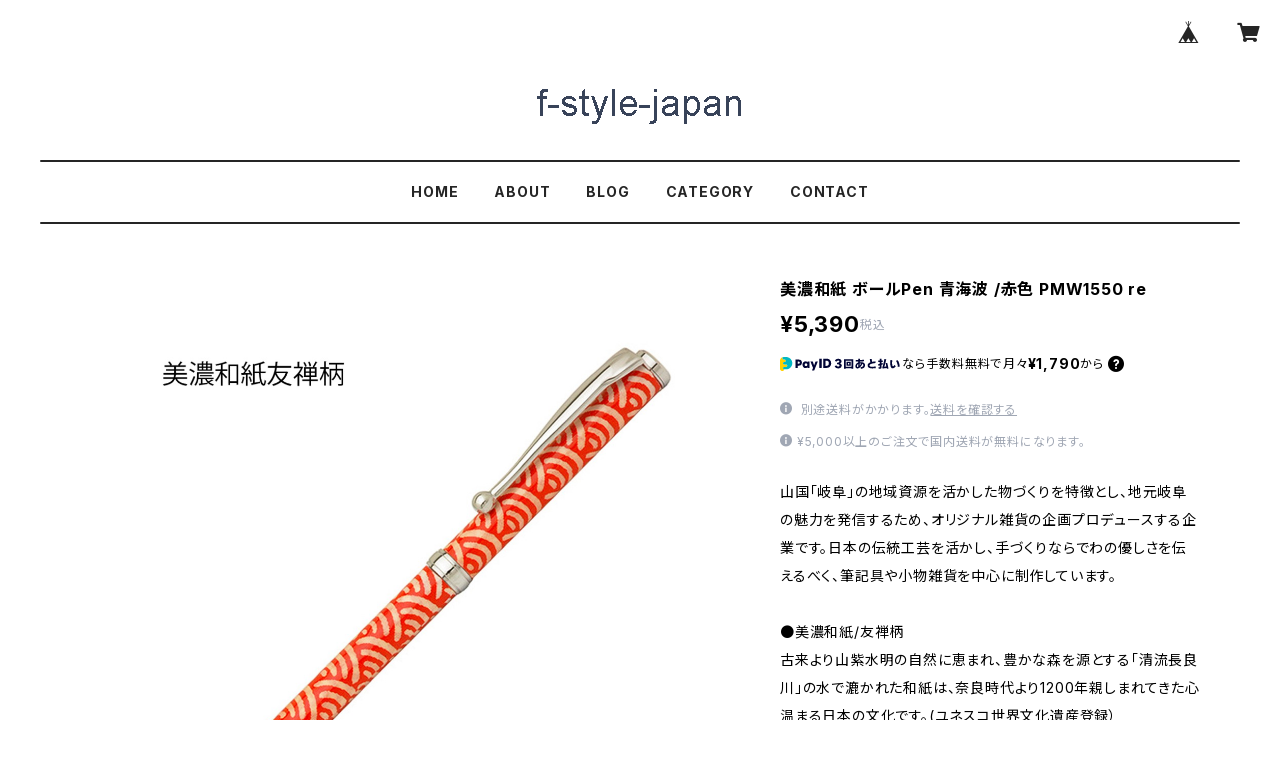

--- FILE ---
content_type: text/html; charset=UTF-8
request_url: https://fstyle.shopselect.net/items/7314548/reviews?format=user&score=all&page=1
body_size: 1788
content:
				<li class="review01__listChild">
			<figure class="review01__itemInfo">
				<a href="/items/112896604" class="review01__imgWrap">
					<img src="https://baseec-img-mng.akamaized.net/images/item/origin/94bf25f5e5535dc1360a6513fc19d89d.jpg?imformat=generic&q=90&im=Resize,width=146,type=normal" alt="小さく可愛い銘木 Wood Baby Knife /ｶｯﾀｰﾅｲﾌ  IWK2512(S) パリサンダー" class="review01__img">
				</a>
				<figcaption class="review01__item">
					<i class="review01__iconImg ico--good"></i>
					<p class="review01__itemName">小さく可愛い銘木 Wood Baby Knife /ｶｯﾀｰﾅｲﾌ  IWK2512(S) パリサンダー</p>
										<time datetime="2025-07-15" class="review01__date">2025/07/15</time>
				</figcaption>
			</figure><!-- /.review01__itemInfo -->
								</li>
				<li class="review01__listChild">
			<figure class="review01__itemInfo">
				<a href="/items/112896604" class="review01__imgWrap">
					<img src="https://baseec-img-mng.akamaized.net/images/item/origin/94bf25f5e5535dc1360a6513fc19d89d.jpg?imformat=generic&q=90&im=Resize,width=146,type=normal" alt="小さく可愛い銘木 Wood Baby Knife /ｶｯﾀｰﾅｲﾌ  IWK2512(S) パリサンダー" class="review01__img">
				</a>
				<figcaption class="review01__item">
					<i class="review01__iconImg ico--good"></i>
					<p class="review01__itemName">小さく可愛い銘木 Wood Baby Knife /ｶｯﾀｰﾅｲﾌ  IWK2512(S) パリサンダー</p>
										<time datetime="2025-07-13" class="review01__date">2025/07/13</time>
				</figcaption>
			</figure><!-- /.review01__itemInfo -->
								</li>
				<li class="review01__listChild">
			<figure class="review01__itemInfo">
				<a href="/items/33279619" class="review01__imgWrap">
					<img src="https://baseec-img-mng.akamaized.net/images/item/origin/496f68f2c3c4fc40217f59ac1c3422e1.jpg?imformat=generic&q=90&im=Resize,width=146,type=normal" alt="Shape Pen 低重心の書き心地 ボールペン0.5㎜ 花梨 /かりん SB1511" class="review01__img">
				</a>
				<figcaption class="review01__item">
					<i class="review01__iconImg ico--good"></i>
					<p class="review01__itemName">Shape Pen 低重心の書き心地 ボールペン0.5㎜ 花梨 /かりん SB1511</p>
										<time datetime="2025-04-26" class="review01__date">2025/04/26</time>
				</figcaption>
			</figure><!-- /.review01__itemInfo -->
						<p class="review01__comment">木の感触がとても心地良い作品でした。
長く使いたいと思います。</p>
								</li>
				<li class="review01__listChild">
			<figure class="review01__itemInfo">
				<a href="/items/6570394" class="review01__imgWrap">
					<img src="https://baseec-img-mng.akamaized.net/images/item/origin/70ff25ca5414ad9de3929b09c271e9ad.jpg?imformat=generic&q=90&im=Resize,width=146,type=normal" alt="Wood Pen 銘木ボールペン 胡桃 /ウォルナット SP15203 PARKER type" class="review01__img">
				</a>
				<figcaption class="review01__item">
					<i class="review01__iconImg ico--normal"></i>
					<p class="review01__itemName">Wood Pen 銘木ボールペン 胡桃 /ウォルナット SP15203 PARKER type</p>
										<time datetime="2025-02-06" class="review01__date">2025/02/06</time>
				</figcaption>
			</figure><!-- /.review01__itemInfo -->
						<p class="review01__comment">天冠回転機構とクリップが干渉して削れます。
それ以外は良いと思います。</p>
								</li>
				<li class="review01__listChild">
			<figure class="review01__itemInfo">
				<a href="/items/33531450" class="review01__imgWrap">
					<img src="https://baseec-img-mng.akamaized.net/images/item/origin/7d990141da7dad6c3c01712fa5f10227.jpg?imformat=generic&q=90&im=Resize,width=146,type=normal" alt="木肌の優しい銘木 えんぴつ補助軸 /エクステンダー チェリーウッド SPE1501" class="review01__img">
				</a>
				<figcaption class="review01__item">
					<i class="review01__iconImg ico--good"></i>
					<p class="review01__itemName">木肌の優しい銘木 えんぴつ補助軸 /エクステンダー チェリーウッド SPE1501</p>
										<time datetime="2025-01-15" class="review01__date">2025/01/15</time>
				</figcaption>
			</figure><!-- /.review01__itemInfo -->
						<p class="review01__comment">鉛筆をよく使いますが細い軸が苦手なのでエクステンダーを使います。
自分の持ち方は軸の真中辺り、木の部分を握るので葉巻型のデザインが手にしっくりと馴染みます。一つだけ残念なのは新品の鉛筆が使えないこと。鉛筆を半分に切って使うか～(笑)
山桜は使いこむと飴色になるということで、とても楽しみです♪</p>
								</li>
				<li class="review01__listChild">
			<figure class="review01__itemInfo">
				<a href="/items/6584498" class="review01__imgWrap">
					<img src="https://baseec-img-mng.akamaized.net/images/item/origin/da4e1fe2a00b53ce24c6f1e30b2be62f.jpg?imformat=generic&q=90&im=Resize,width=146,type=normal" alt="Wood Pen 銘木ボールペン 屋久杉 /やくすぎ 縁起杢 SP15303 PARKER type" class="review01__img">
				</a>
				<figcaption class="review01__item">
					<i class="review01__iconImg ico--good"></i>
					<p class="review01__itemName">Wood Pen 銘木ボールペン 屋久杉 /やくすぎ 縁起杢 SP15303 PARKER type</p>
										<time datetime="2024-07-07" class="review01__date">2024/07/07</time>
				</figcaption>
			</figure><!-- /.review01__itemInfo -->
								</li>
				<li class="review01__listChild">
			<figure class="review01__itemInfo">
				<a href="/items/16480152" class="review01__imgWrap">
					<img src="https://baseec-img-mng.akamaized.net/images/item/origin/7ed578d4a6d60a622ee11b7e2c0af4a5.jpg?imformat=generic&q=90&im=Resize,width=146,type=normal" alt="世界希少樹種の筆ペン 花梨こぶ杢 /かりん TFP1810 or インクカートリッジ付き" class="review01__img">
				</a>
				<figcaption class="review01__item">
					<i class="review01__iconImg ico--good"></i>
					<p class="review01__itemName">世界希少樹種の筆ペン 花梨こぶ杢 /かりん TFP1810 or インクカートリッジ付き</p>
										<time datetime="2023-09-30" class="review01__date">2023/09/30</time>
				</figcaption>
			</figure><!-- /.review01__itemInfo -->
								</li>
				<li class="review01__listChild">
			<figure class="review01__itemInfo">
				<a href="/items/33279139" class="review01__imgWrap">
					<img src="https://baseec-img-mng.akamaized.net/images/item/origin/68e77e6d8a2bbd37ded68442e9082f13.jpg?imformat=generic&q=90&im=Resize,width=146,type=normal" alt="Shape Pen /シェイプペン 花梨 /かりん SS1511 シャープペン0.5㎜" class="review01__img">
				</a>
				<figcaption class="review01__item">
					<i class="review01__iconImg ico--good"></i>
					<p class="review01__itemName">Shape Pen /シェイプペン 花梨 /かりん SS1511 シャープペン0.5㎜</p>
										<time datetime="2023-09-30" class="review01__date">2023/09/30</time>
				</figcaption>
			</figure><!-- /.review01__itemInfo -->
								</li>
				<li class="review01__listChild">
			<figure class="review01__itemInfo">
				<a href="/items/33091280" class="review01__imgWrap">
					<img src="https://baseec-img-mng.akamaized.net/images/item/origin/b850aec8538a42ffa7c23d5b4b1812b6.jpg?imformat=generic&q=90&im=Resize,width=146,type=normal" alt="希少樹木 八角シャープペン /ゼブラウッド TOW210 えんぴつタイプ ノック式" class="review01__img">
				</a>
				<figcaption class="review01__item">
					<i class="review01__iconImg ico--good"></i>
					<p class="review01__itemName">希少樹木 八角シャープペン /ゼブラウッド TOW210 えんぴつタイプ ノック式</p>
										<time datetime="2023-09-30" class="review01__date">2023/09/30</time>
				</figcaption>
			</figure><!-- /.review01__itemInfo -->
								</li>
				<li class="review01__listChild">
			<figure class="review01__itemInfo">
				<a href="/items/6585191" class="review01__imgWrap">
					<img src="https://baseec-img-mng.akamaized.net/images/item/origin/22297160a1aaf7d12b842444348efead.jpg?imformat=generic&q=90&im=Resize,width=146,type=normal" alt="Wood Pen 銘木ボールペン 黒柿 /くろかき しま杢 SP15305 PARKER type" class="review01__img">
				</a>
				<figcaption class="review01__item">
					<i class="review01__iconImg ico--good"></i>
					<p class="review01__itemName">Wood Pen 銘木ボールペン 黒柿 /くろかき しま杢 SP15305 PARKER type</p>
										<time datetime="2023-09-26" class="review01__date">2023/09/26</time>
				</figcaption>
			</figure><!-- /.review01__itemInfo -->
						<p class="review01__comment">商品について丁寧に教えていただき納得して選ぶことができました。
翌日には商品も到着し大変満足しています。
この度はありがとうございました。</p>
								</li>
				<li class="review01__listChild">
			<figure class="review01__itemInfo">
				<a href="/items/6570686" class="review01__imgWrap">
					<img src="https://baseec-img-mng.akamaized.net/images/item/origin/fd6cbf3a11c9ed04d96a993b7d0a94f7.jpg?imformat=generic&q=90&im=Resize,width=146,type=normal" alt="Wood Pen 銘木ボールペン 木曽桧 /ひのき SP15202 PARKER type" class="review01__img">
				</a>
				<figcaption class="review01__item">
					<i class="review01__iconImg ico--good"></i>
					<p class="review01__itemName">Wood Pen 銘木ボールペン 木曽桧 /ひのき SP15202 PARKER type</p>
										<time datetime="2022-07-28" class="review01__date">2022/07/28</time>
				</figcaption>
			</figure><!-- /.review01__itemInfo -->
								</li>
				<li class="review01__listChild">
			<figure class="review01__itemInfo">
				<a href="/items/33279139" class="review01__imgWrap">
					<img src="https://baseec-img-mng.akamaized.net/images/item/origin/68e77e6d8a2bbd37ded68442e9082f13.jpg?imformat=generic&q=90&im=Resize,width=146,type=normal" alt="Shape Pen ｼｬｰﾌﾟﾍﾟﾝ　 花梨／かりん　TMS2000 or" class="review01__img">
				</a>
				<figcaption class="review01__item">
					<i class="review01__iconImg ico--good"></i>
					<p class="review01__itemName">Shape Pen ｼｬｰﾌﾟﾍﾟﾝ　 花梨／かりん　TMS2000 or</p>
										<time datetime="2021-12-15" class="review01__date">2021/12/15</time>
				</figcaption>
			</figure><!-- /.review01__itemInfo -->
								</li>
				<li class="review01__listChild">
			<figure class="review01__itemInfo">
				<a href="/items/33279139" class="review01__imgWrap">
					<img src="https://baseec-img-mng.akamaized.net/images/item/origin/68e77e6d8a2bbd37ded68442e9082f13.jpg?imformat=generic&q=90&im=Resize,width=146,type=normal" alt="Shape Pen ｼｬｰﾌﾟﾍﾟﾝ　 花梨／かりん　TMS2000 or" class="review01__img">
				</a>
				<figcaption class="review01__item">
					<i class="review01__iconImg ico--good"></i>
					<p class="review01__itemName">Shape Pen ｼｬｰﾌﾟﾍﾟﾝ　 花梨／かりん　TMS2000 or</p>
										<time datetime="2020-10-08" class="review01__date">2020/10/08</time>
				</figcaption>
			</figure><!-- /.review01__itemInfo -->
						<p class="review01__comment">とても良いお品でした!
また利用させて頂きたいです。</p>
								</li>
				<li class="review01__listChild">
			<figure class="review01__itemInfo">
				<a href="/items/6517721" class="review01__imgWrap">
					<img src="https://baseec-img-mng.akamaized.net/images/item/origin/b3f09de5778871be2fc65d6da7b2792b.jpg?imformat=generic&q=90&im=Resize,width=146,type=normal" alt="8Color Acrylic Pen　パールホワイト/WhitexGray　TMA16008" class="review01__img">
				</a>
				<figcaption class="review01__item">
					<i class="review01__iconImg ico--good"></i>
					<p class="review01__itemName">8Color Acrylic Pen　パールホワイト/WhitexGray　TMA16008</p>
										<time datetime="2018-07-22" class="review01__date">2018/07/22</time>
				</figcaption>
			</figure><!-- /.review01__itemInfo -->
								</li>
		